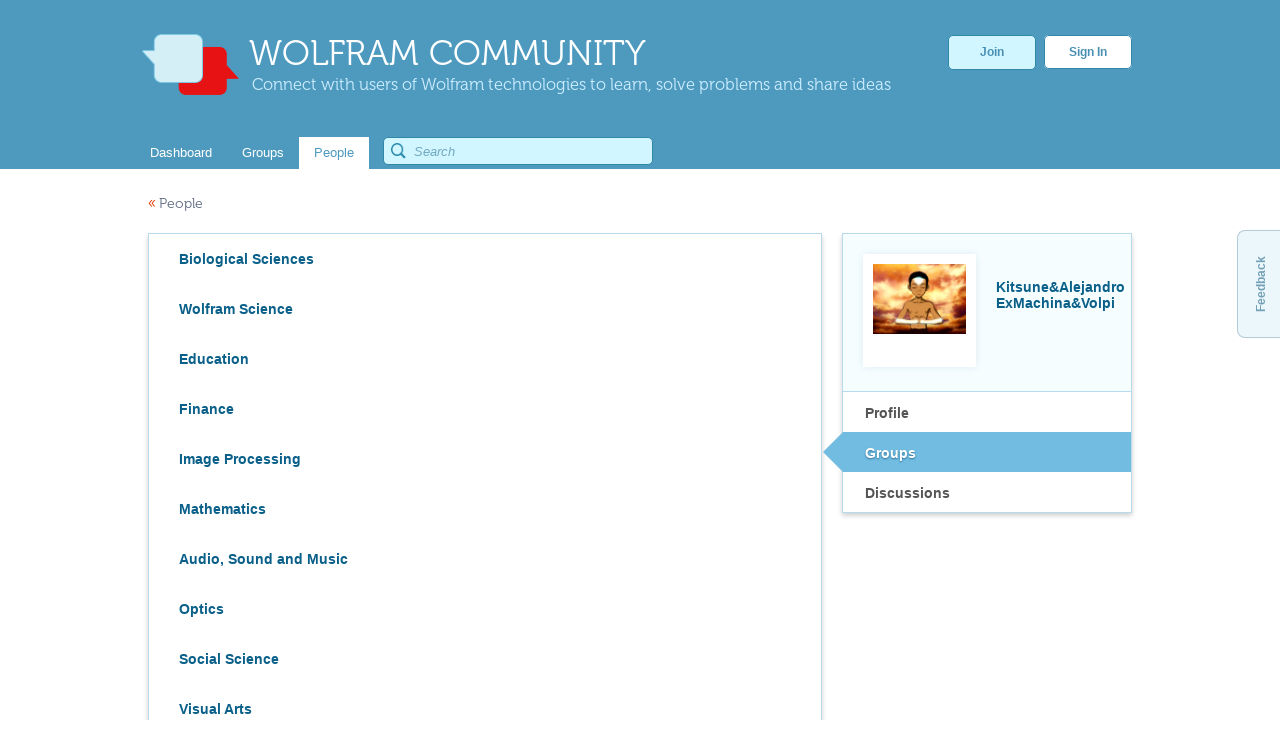

--- FILE ---
content_type: text/css
request_url: https://community.wolfram.com/combo/?browserId=other&minifierType=&languageId=en_US&b=6100&t=1763485931000&p=/html/js&m=/aui/widget-stack/assets/skins/sam/widget-stack.css&m=/aui/overlay/assets/skins/sam/overlay.css
body_size: 217
content:
.yui3-widget-stacked .yui3-widget-shim{opacity:0;filter:alpha(opacity=0);position:absolute;border:0;top:0;left:0;padding:0;margin:0;z-index:-1;width:100%;height:100%;_width:0;_height:0;}.yui3-overlay{position:absolute;}.yui3-overlay-hidden{visibility:hidden;}.yui3-widget-tmp-forcesize .yui3-overlay-content{overflow:hidden!important;}